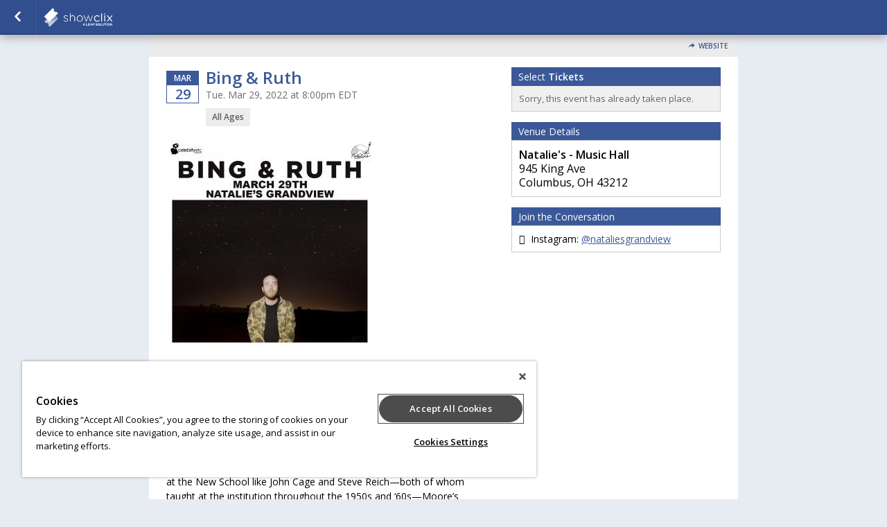

--- FILE ---
content_type: text/css;charset=UTF-8
request_url: https://www.showclix.com/scheme/1.css?hs=cd8b087568&sh=00b204e9800998ecf8427e
body_size: 1964
content:
/*
 * Primary Color 		= 3B5998 * Secondary Color 		= 000000 * Background Color  	= E7EBF2 * Background Repeat  	= no-repeat * Background Image  	=  */


/* Globals */
body.event-page {
    background-color: #E7EBF2;
          background-repeat: no-repeat;
    background-position: ;
    background-attachment: fixed }

body#multi-ticket {
    background-color: #E7EBF2;
          background-repeat: no-repeat;
    background-position: ;
    background-attachment: fixed }

header.header--lds {
    background-color: #E7EBF2;
        background-size: cover;
    background-position: center center;
}

/* body#multi-ticket {  background-color: #3B5998; } */
/* body#multi-ticket {  background-color: #3B5998; } */


.mobile-ticket__button-icon svg path { fill: #3B5998; }
.mobile-ticket__button-icon svg path { fill: #3B5998; }

.mobile-ticket__page-header, .mobile-ticket__page-footer { background-color: #3B5998; }

#sub_foot,
.locale-options { background-color: #3B5998; }
.locale-options li a:hover { background-color: #3B5998; }
.locale-options:before { border-color: transparent transparent #2c4a89 transparent; }
a, a:link, a:visited, .button--link { color: #3b5998;  }
h1, h2, h3, h4 { color: #3B5998; }
/*h1 { background-color: #3b5998; }*/
.bottom_bar { background-color: #3B5998; }

#mobile-tabs {
  background-color: #E7EBF2;
        background-repeat: no-repeat;
    background-position: ;
    background-attachment: fixed}

#mobile-tabs ul li.active { background-color: #3B5998; }
.mobile-title { background-color: #3B5998; }

/* Event Info (Seller Homepage) */
.event_info a:link, .event_info a:hover, .event_info a:visited { color: #3B5998; }
.date_block { border: 1px solid #3B5998; }
.month_row { background-color: #3B5998; }
.day_row { color: #3B5998; }
#warn_about_clearing #cancel_request,
.receipt-print-commands .print_tickets,
#checkout #submit,
#coupon_box input[type=button],
.grand-total-total #submit_form,
.custom_button,
label.add-to-order,
a.print_tickets,
a.print_tickets:hover,
#submit_member,
.custom_dark_button,
.event-button-wrapper a { background: #3B5998 !important; border-color: #2c4a89  }
.event-button-wrapper a:target,
.event-button-wrapper a:active { background: #2c4a89; border-color: #22407f }
.event_icon, .event_icon_upsell { color: #3B5998; }

a.btn-primary,
.btn-primary {
    color: white;
    background-color: #3B5998;
    border-color: #2c4a89;
}
.touch .btn-primary:hover,
.no-touch .btn-primary:hover {
    background-color: #22407f;
}

.btn-transparent {
  color: #3B5998;
}

/* Nav Buttons */
nav { background-color: #314f8e !important;
    border-bottom: 1px solid #092766;
    border-top: 1px solid #; }
.nav_button, ul#order_stats_total strong { color: #3B5998; }

ul#order_stats_total,
#order_stats_buttons .checkout_btn { background-color:  #3B5998 !important; }

/* Colorbox */
#cboxOverlay{ background: rgba(0,0,0,0.7) !important; }

/* Listing Page */
.whos_title,
#venue_info_header,
.purchasetitle,
.has_event_style1 { background-color: #3B5998 !important; }
.subtotal-row { color: #3B5998; }
.grand-total h2 span,
.showtitle { color: #3B5998; }
#whereami-linefill { background: #3B5998; border: 1px solid #314f8e;}
.stepone #whereami-bubbleone .number,
.steptwo #whereami-bubbleone .number,
.steptwo #whereami-bubbletwo .number,
.stepthree #whereami-bubbleone .number,
.stepthree #whereami-bubbletwo .number,
.stepthree #whereami-bubblethree .number,
.stepfour #whereami-bubbleone .number,
.stepfour #whereami-bubbletwo .number,
.stepfour #whereami-bubblethree .number,
.stepfour #whereami-bubblefour .number,
.listing-block--header
{ background-color: #3B5998 !important; }

/* Questions */
/* .questions_wrapper form#questions .showinfo input:focus,
.questions_wrapper form#questions .showinfo input:active,
.questions_wrapper form#questions .showinfo select:focus,
.questions_wrapper form#questions .showinfo select:active { border: 2px solid #3B5998; } */
.questions_wrapper form#questions .showinfo input[type=submit] { background: #3B5998; border-color: #2c4a89 }
.questions_wrapper form#questions .showinfo input[type=submit]:focus { border-width: 1px; }
.questions_wrapper form#questions .showinfo input[type=submit]:active { border-width: 1px; }
*/
/* Calendar */
.ui-datepicker-current-day { background-color: e#3B5998 !important; }
.more-events a { background-color: #3B5998; }
table#calendar tbody tr td.today { background: #ffffff;  }
.has-events ul li a,
table#calendar caption { background-color: #3B5998;}

/* Checkout */
#checkout-page .countdown { color: #3B5998 !important; }

/* Receipt Page */
.receipt .notice { background-color: #3B5998 !important; color: white; }

/* Incentix */
.incentix-modal-body textarea:hover, .incentix-modal-body textarea:focus { border: 1px solid #3B5998 !important;}
.incentix-modal-header a.post-username,
.incentix-modal-header a.tweet-username { color: #3B5998 !important; }
.incentix-modal .incentix-modal-footer {
    padding: 0 15px 15px 15px; }
    .incentix-modal .incentix-modal-footer input {
      border-radius: 5px;
      -webkit-border-radius: 5px;
      -moz-border-radius: 5px;
      -k-border-radius: 5px;
      -o-border-radius: 5px;
      background-color: #3B5998;
      background-image: linear-gradient(top, #3B5998, #314f8e);
      background-image: -moz-linear-gradient(top, #3B5998, #314f8e);
      background-image: -webkit-gradient(linear, left top, left bottom, color-stop(0, #3B5998), color-stop(1, #314f8e));
      background-image: -o-linear-gradient(top, #3B5998, #314f8e);
      filter: progid:DXImageTransform.Microsoft.gradient(startColorstr='#3B5998', endColorstr='#314f8e');
      -ms-filter: "progid:DXImageTransform.Microsoft.gradient(startColorstr='#3B5998', endColorstr='#314f8e')";
      -pie-background: linear-gradient(#3B5998, #314f8e);
      text-shadow: 0 1px 0 rgba(0, 0, 0, 0.4);
      -webkit-text-shadow: 0 1px 0 rgba(0, 0, 0, 0.4);
      -moz-text-shadow: 0 1px 0 rgba(0, 0, 0, 0.4);
      font-weight: bold;
      color: white;
      width: 100%;
      height: 40px;
      border: 1px solid #ddd;
      cursor: pointer;
      font-size: 14px; }
      .incentix-modal .incentix-modal-footer input:hover {
        background-color: #314f8e;
        background-image: linear-gradient(top, #314f8e, #314f8e);
        background-image: -moz-linear-gradient(top, #314f8e, #314f8e);
        background-image: -webkit-gradient(linear, left top, left bottom, color-stop(0, #314f8e), color-stop(1, #314f8e));
        background-image: -o-linear-gradient(top, #314f8e, #314f8e);
        filter: progid:DXImageTransform.Microsoft.gradient(startColorstr='#314f8e', endColorstr='#314f8e');
        -ms-filter: "progid:DXImageTransform.Microsoft.gradient(startColorstr='#314f8e', endColorstr='#314f8e')";
        -pie-background: linear-gradient(#314f8e, #314f8e); }
      .incentix-modal .incentix-modal-footer input:disabled {
          text-shadow: 0 1px 0 rgba(255, 255, 255, 0.4);
            -webkit-text-shadow: 0 1px 0 rgba(255, 255, 255, 0.4);
            -moz-text-shadow: 0 1px 0 rgba(255, 255, 255, 0.4);
        background-color: #f3f2f3;
        background-image: linear-gradient(top, #f3f2f3, #b1b1b1);
        background-image: -moz-linear-gradient(top, #f3f2f3, #b1b1b1);
        background-image: -webkit-gradient(linear, left top, left bottom, color-stop(0, #f3f2f3), color-stop(1, #b1b1b1));
        background-image: -o-linear-gradient(top, #f3f2f3, #b1b1b1);
        filter: progid:DXImageTransform.Microsoft.gradient(startColorstr='#f3f2f3', endColorstr='#b1b1b1');
        -ms-filter: "progid:DXImageTransform.Microsoft.gradient(startColorstr='#f3f2f3', endColorstr='#b1b1b1')";
        -pie-background: linear-gradient(#f3f2f3, #b1b1b1);
        color: #aaa;
        cursor: normal !important; }

.receipt .notice { background-color: #3B5998 !important; color: white; }

.captcha_submit { background: #2c4a89; border-color: #22407f }

/* Upsell */
#upsell-table .upsell-table-table .upsell-event-footer strong { color: #3B5998; }
#upsell-table .upsell-table-table .upsell-event-teaser .event_icon_upsell, #upsell-table .upsell-table-table .upsell-event-footer .event_icon_upsell { background-color: #3B5998; color: white; }

.questions-event--lds .button--primary,
.btn-primary,
.btn-submit {
    background-color: #3B5998;
    border-color: #22407f;
}

.questions-event--lds .button--primary:hover,
.btn-primary:hover,
.btn-submit:hover {
    background-color: #2c4a89;
    border-color: #0e2c6b;
}

div.flasher div.cookie {border-bottom-color: #5472b1;
  border-top-color: #6886c5;
  background: #5e7cbb;
}
div.flasher div.cookie:after {
  background: #5472b1;
}
div.flasher div.cookie:after {
  border-color: #6886c5;
}
div.flasher div.cookie a:link, div.flasher div.cookie a:visited, div.flasher div.cookie a:active {
  color:  #c7e5ff;
}
div.flasher div.cookie a:hover {
  color: #efffff;
}
div.flasher div.cookie ul li {
  border-top: 1px solid #6886c5;
  border-bottom: 1px solid #5472b1;
}
/* Custom CSS Blurb */


--- FILE ---
content_type: application/javascript
request_url: https://cdn.cookielaw.org/consent/55cfb7a2-1730-4b27-823b-e7c7fdc58e27/OtAutoBlock.js
body_size: 4854
content:
!function(){function q(a){var c=[],b=[],e=function(f){for(var g={},h=0;h<u.length;h++){var d=u[h];if(d.Tag===f){g=d;break}var l=void 0,k=d.Tag;var C=(k=-1!==k.indexOf("http:")?k.replace("http:",""):k.replace("https:",""),-1!==(l=k.indexOf("?"))?k.replace(k.substring(l),""):k);if(f&&(-1!==f.indexOf(C)||-1!==d.Tag.indexOf(f))){g=d;break}}return g}(a);return e.CategoryId&&(c=e.CategoryId),e.Vendor&&(b=e.Vendor.split(":")),!e.Tag&&D&&(b=c=function(f){var g=[],h=function(d){var l=document.createElement("a");
return l.href=d,-1!==(d=l.hostname.split(".")).indexOf("www")||2<d.length?d.slice(1).join("."):l.hostname}(f);v.some(function(d){return d===h})&&(g=["C0004"]);return g}(a)),{categoryIds:c,vsCatIds:b}}function w(a){return!a||!a.length||(a&&window.OptanonActiveGroups?a.every(function(c){return-1!==window.OptanonActiveGroups.indexOf(","+c+",")}):void 0)}function m(a,c){void 0===c&&(c=null);var b=window,e=b.OneTrust&&b.OneTrust.IsVendorServiceEnabled;b=e&&b.OneTrust.IsVendorServiceEnabled();return"Categories"===
r||"All"===r&&e&&!b?w(a):("Vendors"===r||"All"===r&&e&&b)&&w(c)}function n(a){a=a.getAttribute("class")||"";return-1!==a.indexOf("optanon-category")||-1!==a.indexOf("ot-vscat")}function p(a){return a.hasAttribute("data-ot-ignore")}function x(a,c,b){void 0===b&&(b=null);var e=a.join("-"),f=b&&b.join("-"),g=c.getAttribute("class")||"",h="",d=!1;a&&a.length&&-1===g.indexOf("optanon-category-"+e)&&(h=("optanon-category-"+e).trim(),d=!0);b&&b.length&&-1===g.indexOf("ot-vscat-"+f)&&(h+=" "+("ot-vscat-"+
f).trim(),d=!0);d&&c.setAttribute("class",h+" "+g)}function y(a,c,b){void 0===b&&(b=null);var e;a=a.join("-");b=b&&b.join("-");return-1===c.indexOf("optanon-category-"+a)&&(e=("optanon-category-"+a).trim()),-1===c.indexOf("ot-vscat-"+b)&&(e+=" "+("ot-vscat-"+b).trim()),e+" "+c}function z(a){var c,b=q(a.src||"");(b.categoryIds.length||b.vsCatIds.length)&&(x(b.categoryIds,a,b.vsCatIds),m(b.categoryIds,b.vsCatIds)||(a.type="text/plain"),a.addEventListener("beforescriptexecute",c=function(e){"text/plain"===
a.getAttribute("type")&&e.preventDefault();a.removeEventListener("beforescriptexecute",c)}))}function A(a){var c=a.src||"",b=q(c);(b.categoryIds.length||b.vsCatIds.length)&&(x(b.categoryIds,a,b.vsCatIds),m(b.categoryIds,b.vsCatIds)||(a.removeAttribute("src"),a.setAttribute("data-src",c)))}var u=JSON.parse('[{"Tag":"https://connect.facebook.net/signals/config/522668187907377","CategoryId":["C0004"],"Vendor":null},{"Tag":"https://go.showclix.com/l/29322/2020-02-25/8t3hy5","CategoryId":["C0004"],"Vendor":null},{"Tag":"https://image2.pubmatic.com/AdServer/Pug","CategoryId":["C0004"],"Vendor":null},{"Tag":"https://connect.facebook.net/signals/config/257461084998691","CategoryId":["C0004"],"Vendor":null},{"Tag":"https://dpm.demdex.net/ibs:dpid\x3d12105\x26dpuuid\x3d676716327084\x26redir\x3dhttps%3A%2F%2Fums.acuityplatform.com%2Fsum%3Fumid%3D41%26auid%3D676716327084%26uid%3D%24%7BDD_UUID%7D","CategoryId":["C0004"],"Vendor":null},{"Tag":"https://connect.facebook.net/signals/config/2379454268781228","CategoryId":["C0004"],"Vendor":null},{"Tag":"https://connect.facebook.net/signals/config/3199138326803807","CategoryId":["C0004"],"Vendor":null},{"Tag":"https://connect.facebook.net/signals/config/2452143658130906","CategoryId":["C0004"],"Vendor":null},{"Tag":"https://www.youtube.com/embed/McGlf_3EpTA","CategoryId":["C0004"],"Vendor":null},{"Tag":"https://s.pinimg.com/ct/lib/main.32155010.js","CategoryId":["C0003"],"Vendor":null},{"Tag":"https://www.showclix.com/event/magical-winter-lights-H","CategoryId":["C0002","C0004"],"Vendor":null},{"Tag":"https://i.liadm.com/s/52164","CategoryId":["C0004"],"Vendor":null},{"Tag":"https://connect.facebook.net/signals/config/554882148296029","CategoryId":["C0004"],"Vendor":null},{"Tag":"https://connect.facebook.net/signals/config/210736662603762","CategoryId":["C0004"],"Vendor":null},{"Tag":"https://pixel.mathtag.com/comp/img","CategoryId":["C0004"],"Vendor":null},{"Tag":"https://connect.facebook.net/signals/config/596760543765088","CategoryId":["C0004"],"Vendor":null},{"Tag":"https://www.youtube.com/embed/3FoCWuUP_p4","CategoryId":["C0004"],"Vendor":null},{"Tag":"https://connect.facebook.net/signals/config/748361101852388","CategoryId":["C0004"],"Vendor":null},{"Tag":"https://ajax.googleapis.com/ajax/libs/jquery/3.6.0/jquery.min.js","CategoryId":["C0004"],"Vendor":null},{"Tag":"https://ads.stickyadstv.com/user-registering","CategoryId":["C0004"],"Vendor":null},{"Tag":"https://connect.facebook.net/signals/config/185502802166049","CategoryId":["C0004"],"Vendor":null},{"Tag":"https://connect.facebook.net/signals/config/1802107456602716","CategoryId":["C0004"],"Vendor":null},{"Tag":"https://connect.facebook.net/signals/config/641886435948371","CategoryId":["C0004"],"Vendor":null},{"Tag":"https://connect.facebook.net/signals/config/1843183506008571","CategoryId":["C0004"],"Vendor":null},{"Tag":"https://connect.facebook.net/signals/config/768774690256221","CategoryId":["C0004"],"Vendor":null},{"Tag":"https://connect.facebook.net/signals/config/295738334192797","CategoryId":["C0004"],"Vendor":null},{"Tag":"https://sync.outbrain.com/cookie-sync","CategoryId":["C0004"],"Vendor":null},{"Tag":"https://connect.facebook.net/signals/config/334642776693347","CategoryId":["C0004"],"Vendor":null},{"Tag":"https://connect.facebook.net/signals/config/676832009380637","CategoryId":["C0004"],"Vendor":null},{"Tag":"https://connect.facebook.net/signals/config/183026385808039","CategoryId":["C0004"],"Vendor":null},{"Tag":"https://connect.facebook.net/signals/config/2288347167933524","CategoryId":["C0004"],"Vendor":null},{"Tag":"https://sync.search.spotxchange.com/partner","CategoryId":["C0004"],"Vendor":null},{"Tag":"https://connect.facebook.net/signals/config/1041005765921813","CategoryId":["C0004"],"Vendor":null},{"Tag":"https://connect.facebook.net/signals/config/366776387059973","CategoryId":["C0004"],"Vendor":null},{"Tag":"https://connect.facebook.net/signals/config/279250882514126","CategoryId":["C0004"],"Vendor":null},{"Tag":"https://googleads.g.doubleclick.net/pagead/viewthroughconversion/1000942309/","CategoryId":["C0004"],"Vendor":null},{"Tag":"https://connect.facebook.net/signals/config/368836186573673","CategoryId":["C0004"],"Vendor":null},{"Tag":"https://dpm.demdex.net/demconf.jpg","CategoryId":["C0004"],"Vendor":null},{"Tag":"https://connect.facebook.net/signals/config/288021211588244","CategoryId":["C0004"],"Vendor":null},{"Tag":"https://connect.facebook.net/signals/config/407004603549461","CategoryId":["C0004"],"Vendor":null},{"Tag":"https://connect.facebook.net/signals/config/437912343689135","CategoryId":["C0004"],"Vendor":null},{"Tag":"https://connect.facebook.net/signals/config/226585711396574","CategoryId":["C0004"],"Vendor":null},{"Tag":"https://connect.facebook.net/signals/config/344874169498473","CategoryId":["C0004"],"Vendor":null},{"Tag":"https://connect.facebook.net/signals/config/1524539750913786","CategoryId":["C0004"],"Vendor":null},{"Tag":"https://s.pinimg.com/ct/lib/main.9a94ee76.js","CategoryId":["C0003"],"Vendor":null},{"Tag":"https://ib.adnxs.com/setuid","CategoryId":["C0004"],"Vendor":null},{"Tag":"https://www.youtube.com/embed/mzKFu2Ttdss","CategoryId":["C0004"],"Vendor":null},{"Tag":"https://www.googletagmanager.com/gtag/js","CategoryId":["C0002"],"Vendor":null},{"Tag":"https://www.facebook.com/tr/","CategoryId":["C0004"],"Vendor":null},{"Tag":"https://connect.facebook.net/signals/config/242310839458720","CategoryId":["C0004"],"Vendor":null},{"Tag":"https://connect.facebook.net/signals/config/1016318501891226","CategoryId":["C0004"],"Vendor":null},{"Tag":"https://cdn.segment.io/analytics.js/v1/vJPtluflPK4wG2CU1ceufzUwVb4Zwys0/analytics.min.js","CategoryId":["C0003","C0004"],"Vendor":null},{"Tag":"https://secure.adnxs.com/bounce","CategoryId":["C0004"],"Vendor":null},{"Tag":"https://syndication.twitter.com/i/jot","CategoryId":["C0004"],"Vendor":null},{"Tag":"https://connect.facebook.net/signals/config/346303719629655","CategoryId":["C0004"],"Vendor":null},{"Tag":"https://connect.facebook.net/signals/config/1857036447715824","CategoryId":["C0004"],"Vendor":null},{"Tag":"https://connect.facebook.net/signals/config/500451027387863","CategoryId":["C0004"],"Vendor":null},{"Tag":"https://connect.facebook.net/signals/config/1137999766231703","CategoryId":["C0004"],"Vendor":null},{"Tag":"https://connect.facebook.net/signals/config/1033696320329102","CategoryId":["C0004"],"Vendor":null},{"Tag":"https://connect.facebook.net/signals/config/579638222174904","CategoryId":["C0004"],"Vendor":null},{"Tag":"https://player.vimeo.com/video/201732456","CategoryId":["C0003"],"Vendor":null},{"Tag":"https://connect.facebook.net/signals/config/1214680565367897","CategoryId":["C0004"],"Vendor":null},{"Tag":"https://cdn.segment.io/analytics.js/v1/eASWrOadrrzv7clqZJH0saAK9g2DYZRo/analytics.min.js","CategoryId":["C0003","C0004"],"Vendor":null},{"Tag":"https://connect.facebook.net/signals/config/363019174289483","CategoryId":["C0004"],"Vendor":null},{"Tag":"https://connect.facebook.net/signals/config/333755157489286","CategoryId":["C0004"],"Vendor":null},{"Tag":"https://tag.simpli.fi/sifitag/11657d70-4665-013b-5d60-0cc47a8ffaac","CategoryId":["C0004"],"Vendor":null},{"Tag":"https://connect.facebook.net/signals/config/127987644593636","CategoryId":["C0004"],"Vendor":null},{"Tag":"https://connect.facebook.net/signals/config/1749255791993602","CategoryId":["C0004"],"Vendor":null},{"Tag":"https://connect.facebook.net/signals/config/352678998715807","CategoryId":["C0004"],"Vendor":null},{"Tag":"https://9050447.fls.doubleclick.net/activityi","CategoryId":["C0004"],"Vendor":null},{"Tag":"https://connect.facebook.net/signals/config/410458486377671","CategoryId":["C0004"],"Vendor":null},{"Tag":"https://www.youtube.com/embed/CmoZfHJ6yhY","CategoryId":["C0004"],"Vendor":null},{"Tag":"https://pixel.advertising.com/ups/55950/sync","CategoryId":["C0004"],"Vendor":null},{"Tag":"https://connect.facebook.net/signals/config/330090148734256","CategoryId":["C0004"],"Vendor":null},{"Tag":"https://x.bidswitch.net/sync","CategoryId":["C0004"],"Vendor":null},{"Tag":"https://connect.facebook.net/signals/config/431025150429176","CategoryId":["C0004"],"Vendor":null},{"Tag":"https://www.youtube.com/embed/REilfRn5Gfc","CategoryId":["C0004"],"Vendor":null},{"Tag":"https://stags.bluekai.com/site/4448","CategoryId":["C0004"],"Vendor":null},{"Tag":"https://connect.facebook.net/signals/config/362319270927512","CategoryId":["C0004"],"Vendor":null},{"Tag":"https://connect.facebook.net/signals/config/256330875012305","CategoryId":["C0004"],"Vendor":null},{"Tag":"https://connect.facebook.net/signals/config/513753286015137","CategoryId":["C0004"],"Vendor":null},{"Tag":"https://www.google-analytics.com/analytics.js","CategoryId":["C0002","C0004"],"Vendor":null},{"Tag":"https://script.hotjar.com/modules.352fddba5b21bbfc3a08.js","CategoryId":["C0002"],"Vendor":null},{"Tag":"https://connect.facebook.net/signals/config/747898468666528","CategoryId":["C0004"],"Vendor":null},{"Tag":"https://www.youtube.com/embed/xmQ8UvqubEE","CategoryId":["C0004"],"Vendor":null},{"Tag":"https://connect.facebook.net/signals/config/568809463456106","CategoryId":["C0004"],"Vendor":null},{"Tag":"https://ad.doubleclick.net/ddm/activity/src\x3d6399627","CategoryId":["C0004"],"Vendor":null},{"Tag":"https://stags.bluekai.com/site/29931","CategoryId":["C0004"],"Vendor":null},{"Tag":"https://dpm.demdex.net/ibs:dpid\x3d269\x26dpuuid\x3dfd5363ad-eabd-4900-b2a3-9469f66087c4","CategoryId":["C0004"],"Vendor":null},{"Tag":"https://www.showclix.com/events/27130","CategoryId":["C0002","C0004"],"Vendor":null},{"Tag":"https://player.vimeo.com/video/229714538","CategoryId":["C0003"],"Vendor":null},{"Tag":"https://connect.facebook.net/signals/config/133504507427401","CategoryId":["C0004"],"Vendor":null},{"Tag":"https://sync.go.sonobi.com/us.gif","CategoryId":["C0004"],"Vendor":null},{"Tag":"https://connect.facebook.net/signals/config/938972522868790","CategoryId":["C0004"],"Vendor":null},{"Tag":"https://secure.adnxs.com/px","CategoryId":["C0004"],"Vendor":null},{"Tag":"https://connect.facebook.net/signals/config/2187484414878189","CategoryId":["C0004"],"Vendor":null},{"Tag":"https://connect.facebook.net/signals/config/1734336146859960","CategoryId":["C0004"],"Vendor":null},{"Tag":"https://i.simpli.fi/p","CategoryId":["C0004"],"Vendor":null},{"Tag":"https://www.youtube.com/embed/dYpmjCn4kyY","CategoryId":["C0004"],"Vendor":null},{"Tag":"https://connect.facebook.net/signals/config/263532714278238","CategoryId":["C0004"],"Vendor":null},{"Tag":"https://sync.crwdcntrl.net/qmap","CategoryId":["C0004"],"Vendor":null},{"Tag":"https://connect.facebook.net/signals/config/106387990046182","CategoryId":["C0004"],"Vendor":null},{"Tag":"https://connect.facebook.net/signals/config/263525797474572","CategoryId":["C0004"],"Vendor":null},{"Tag":"https://ad.sxp.smartclip.net/sync","CategoryId":["C0004"],"Vendor":null},{"Tag":"https://www.youtube.com/embed/urRVZ4SW7WU","CategoryId":["C0004"],"Vendor":null},{"Tag":"https://www.youtube.com/embed/S3SYF4GX3uM","CategoryId":["C0004"],"Vendor":null},{"Tag":"https://connect.facebook.net/signals/config/475794943266992","CategoryId":["C0004"],"Vendor":null},{"Tag":"https://www.youtube.com/embed/WJXL8SkSAbA","CategoryId":["C0004"],"Vendor":null},{"Tag":"https://s121188525.t.eloqua.com/visitor/v200/svrGP","CategoryId":["C0004"],"Vendor":null},{"Tag":"https://connect.facebook.net/signals/config/2218412371522862","CategoryId":["C0004"],"Vendor":null},{"Tag":"https://connect.facebook.net/signals/config/146768605869002","CategoryId":["C0004"],"Vendor":null},{"Tag":"https://connect.facebook.net/signals/config/793704097435211","CategoryId":["C0004"],"Vendor":null},{"Tag":"https://www.youtube.com/embed/M1i66r5AwLg","CategoryId":["C0004"],"Vendor":null},{"Tag":"https://connect.facebook.net/signals/config/1625434914445615","CategoryId":["C0004"],"Vendor":null},{"Tag":"https://ad.360yield.com/match","CategoryId":["C0004"],"Vendor":null},{"Tag":"https://connect.facebook.net/signals/config/194454637654191","CategoryId":["C0004"],"Vendor":null},{"Tag":"https://www.showclix.com/events/25059","CategoryId":["C0002","C0004"],"Vendor":null},{"Tag":"https://connect.facebook.net/signals/config/1594949957430062","CategoryId":["C0004"],"Vendor":null},{"Tag":"https://px.ads.linkedin.com/collect","CategoryId":["C0004"],"Vendor":null},{"Tag":"https://pi.pardot.com/analytics","CategoryId":["C0004"],"Vendor":null},{"Tag":"https://connect.facebook.net/signals/config/1134331699964173","CategoryId":["C0004"],"Vendor":null},{"Tag":"https://connect.facebook.net/signals/config/193718017981263","CategoryId":["C0004"],"Vendor":null},{"Tag":"https://www.showclix.com/event/politicon-2018","CategoryId":["C0002","C0004"],"Vendor":null},{"Tag":"https://idsync.rlcdn.com/361087.gif","CategoryId":["C0004"],"Vendor":null},{"Tag":"https://connect.facebook.net/signals/config/335319136633886","CategoryId":["C0004"],"Vendor":null},{"Tag":"https://uip.semasio.net/mediamath/1/info","CategoryId":["C0004"],"Vendor":null},{"Tag":"https://connect.facebook.net/signals/config/316147305530359","CategoryId":["C0004"],"Vendor":null},{"Tag":"https://dsum-sec.casalemedia.com/rum","CategoryId":["C0004"],"Vendor":null},{"Tag":"https://connect.facebook.net/signals/config/1201080986635830","CategoryId":["C0004"],"Vendor":null},{"Tag":"https://connect.facebook.net/signals/config/581001642291665","CategoryId":["C0004"],"Vendor":null},{"Tag":"https://www.youtube.com/embed/QyXnDN3w9gI","CategoryId":["C0004"],"Vendor":null},{"Tag":"https://www.youtube.com/embed/6Kgpx3ETBmQ","CategoryId":["C0004"],"Vendor":null},{"Tag":"https://connect.facebook.net/signals/config/1729710250596967","CategoryId":["C0004"],"Vendor":null},{"Tag":"https://connect.facebook.net/signals/config/2314372375287399","CategoryId":["C0004"],"Vendor":null},{"Tag":"https://connect.facebook.net/signals/config/1968017696792192","CategoryId":["C0004"],"Vendor":null},{"Tag":"https://connect.facebook.net/signals/config/1872272973059129","CategoryId":["C0004"],"Vendor":null},{"Tag":"https://connect.facebook.net/signals/config/360293681194265","CategoryId":["C0004"],"Vendor":null},{"Tag":"https://connect.facebook.net/signals/config/2783174228413893","CategoryId":["C0004"],"Vendor":null},{"Tag":"https://connect.facebook.net/signals/config/370698690509240","CategoryId":["C0004"],"Vendor":null},{"Tag":"https://connect.facebook.net/signals/config/170887840239293","CategoryId":["C0004"],"Vendor":null},{"Tag":"https://connect.facebook.net/signals/config/197169773965140","CategoryId":["C0004"],"Vendor":null},{"Tag":"https://pixel.tapad.com/idsync/ex/receive/check","CategoryId":["C0004"],"Vendor":null},{"Tag":"https://connect.facebook.net/signals/config/240276593254982","CategoryId":["C0004"],"Vendor":null},{"Tag":"https://www.showclix.com/events/27338","CategoryId":["C0002","C0004"],"Vendor":null},{"Tag":"https://www.youtube.com/embed/cyVs9y2-phs","CategoryId":["C0004"],"Vendor":null},{"Tag":"https://player.vimeo.com/video/296551395","CategoryId":["C0003"],"Vendor":null},{"Tag":"https://connect.facebook.net/signals/config/331978000325375","CategoryId":["C0004"],"Vendor":null},{"Tag":"https://connect.facebook.net/signals/config/994030157288877","CategoryId":["C0004"],"Vendor":null},{"Tag":"https://ups.analytics.yahoo.com/ups/55950/sync","CategoryId":["C0004"],"Vendor":null},{"Tag":"https://www.clarity.ms/eus-d/s/0.7.1/clarity.js","CategoryId":["C0002"],"Vendor":null},{"Tag":"https://connect.facebook.net/signals/config/3258015914269558","CategoryId":["C0004"],"Vendor":null},{"Tag":"https://secure.adnxs.com/seg","CategoryId":["C0004"],"Vendor":null},{"Tag":"https://connect.facebook.net/signals/config/1843565375654901","CategoryId":["C0004"],"Vendor":null},{"Tag":"https://connect.facebook.net/signals/config/1782204848738817","CategoryId":["C0004"],"Vendor":null},{"Tag":"https://connect.facebook.net/signals/config/2775976099335526","CategoryId":["C0004"],"Vendor":null},{"Tag":"https://connect.facebook.net/signals/config/342387409265165","CategoryId":["C0004"],"Vendor":null},{"Tag":"https://fei.pro-market.net/engine","CategoryId":["C0004"],"Vendor":null},{"Tag":"https://googleads.g.doubleclick.net/pagead/viewthroughconversion/1058268847/","CategoryId":["C0004"],"Vendor":null},{"Tag":"https://cdnjs.cloudflare.com/ajax/libs/rollbar.js/2.4.6/rollbar.min.js","CategoryId":["C0003"],"Vendor":null},{"Tag":"https://pixel.mathtag.com/misc/img","CategoryId":["C0004"],"Vendor":null},{"Tag":"https://connect.facebook.net/signals/config/524269488156955","CategoryId":["C0004"],"Vendor":null},{"Tag":"https://www.youtube.com/embed/rbFDmh2lJT4","CategoryId":["C0004"],"Vendor":null},{"Tag":"https://ups.analytics.yahoo.com/ups/55938/sync","CategoryId":["C0004"],"Vendor":null},{"Tag":"https://www.youtube.com/embed/6oKkkNDHy90","CategoryId":["C0004"],"Vendor":null},{"Tag":"https://connect.facebook.net/signals/config/178003426073846","CategoryId":["C0004"],"Vendor":null},{"Tag":"https://connect.facebook.net/signals/config/245850699428316","CategoryId":["C0004"],"Vendor":null},{"Tag":"https://connect.facebook.net/signals/config/1702271656494307","CategoryId":["C0004"],"Vendor":null},{"Tag":"https://www.showclix.com/event/pax-unplugged-2019ciJMBLA","CategoryId":["C0002","C0004"],"Vendor":null},{"Tag":"https://ums.acuityplatform.com/sum","CategoryId":["C0004"],"Vendor":null},{"Tag":"https://connect.facebook.net/signals/config/669952623194260","CategoryId":["C0004"],"Vendor":null},{"Tag":"https://cdn.segment.io/analytics.js/v1/5gLVYOBrqZPP7y2TCpbE4Slin4Iwmr60/analytics.min.js","CategoryId":["C0003","C0004"],"Vendor":null},{"Tag":"https://connect.facebook.net/signals/config/1738140676415723","CategoryId":["C0004"],"Vendor":null},{"Tag":"https://connect.facebook.net/signals/config/775575029505067","CategoryId":["C0004"],"Vendor":null},{"Tag":"https://beacon.krxd.net/usermatch.gif","CategoryId":["C0004"],"Vendor":null},{"Tag":"https://connect.facebook.net/signals/config/184773665408967","CategoryId":["C0004"],"Vendor":null},{"Tag":"https://connect.facebook.net/signals/config/578566546049835","CategoryId":["C0004"],"Vendor":null},{"Tag":"https://tags.bluekai.com/site/37592","CategoryId":["C0004"],"Vendor":null},{"Tag":"https://acuityplatform.com/Adserver/pxlj/1049011429686252727","CategoryId":["C0004"],"Vendor":null},{"Tag":"https://connect.facebook.net/signals/config/525942034613247","CategoryId":["C0004"],"Vendor":null},{"Tag":"https://connect.facebook.net/signals/config/172412750377055","CategoryId":["C0004"],"Vendor":null},{"Tag":"https://go.showclix.com/l/29322/2020-02-25/8t3j4k","CategoryId":["C0004"],"Vendor":null},{"Tag":"https://connect.facebook.net/signals/config/2458539310881153","CategoryId":["C0004"],"Vendor":null},{"Tag":"https://bat.bing.com/bat.js","CategoryId":["C0002","C0004"],"Vendor":null},{"Tag":"https://connect.facebook.net/signals/config/289886121354284","CategoryId":["C0004"],"Vendor":null},{"Tag":"https://www.youtube.com/embed/k-oLNqTX00A","CategoryId":["C0004"],"Vendor":null},{"Tag":"https://pixel.tapad.com/idsync/ex/receive","CategoryId":["C0004"],"Vendor":null},{"Tag":"https://connect.facebook.net/signals/config/1392320601090610","CategoryId":["C0004"],"Vendor":null},{"Tag":"https://aa.agkn.com/adscores/g.pixel","CategoryId":["C0004"],"Vendor":null},{"Tag":"https://i.liadm.com/s/37464","CategoryId":["C0004"],"Vendor":null},{"Tag":"https://e.acuityplatform.com/pj","CategoryId":["C0004"],"Vendor":null},{"Tag":"https://player.vimeo.com/video/229716086","CategoryId":["C0003"],"Vendor":null},{"Tag":"https://connect.facebook.net/signals/config/721103084621965","CategoryId":["C0004"],"Vendor":null},{"Tag":"https://pixel.mathtag.com/event/js","CategoryId":["C0004"],"Vendor":null},{"Tag":"https://go.showclix.com/l/29322/2020-02-25/8t3j53","CategoryId":["C0004"],"Vendor":null},{"Tag":"https://connect.facebook.net/signals/config/693365084463314","CategoryId":["C0004"],"Vendor":null},{"Tag":"https://www.youtube.com/embed/pocvbYqe6zM","CategoryId":["C0004"],"Vendor":null},{"Tag":"https://connect.facebook.net/signals/config/444411895768291","CategoryId":["C0004"],"Vendor":null},{"Tag":"https://player.vimeo.com/video/111248608","CategoryId":["C0003"],"Vendor":null},{"Tag":"https://connect.facebook.net/signals/config/362631330841798","CategoryId":["C0004"],"Vendor":null},{"Tag":"https://a2.adform.net/Serving/TrackPoint/","CategoryId":["C0004"],"Vendor":null},{"Tag":"https://connect.facebook.net/signals/config/275425976201017","CategoryId":["C0004"],"Vendor":null},{"Tag":"https://www.linkedin.com/px/li_sync","CategoryId":["C0004"],"Vendor":null},{"Tag":"https://connect.facebook.net/signals/config/347530903212160","CategoryId":["C0004"],"Vendor":null},{"Tag":"https://www.youtube.com/embed/IX0UZd0vukc","CategoryId":["C0004"],"Vendor":null},{"Tag":"https://storage.googleapis.com/code.snapengage.com/js/54120e1c-56fb-49c0-86e5-9a97f95aad10.js","CategoryId":["C0003"],"Vendor":null},{"Tag":"https://d.agkn.com/pixel/10751/","CategoryId":["C0004"],"Vendor":null},{"Tag":"https://connect.facebook.net/signals/config/738979179819818","CategoryId":["C0004"],"Vendor":null},{"Tag":"https://connect.facebook.net/signals/config/1577730285878022","CategoryId":["C0004"],"Vendor":null},{"Tag":"https://player.vimeo.com/video/207326068","CategoryId":["C0003"],"Vendor":null},{"Tag":"https://connect.facebook.net/signals/config/515567978647489","CategoryId":["C0004"],"Vendor":null},{"Tag":"https://ad.360yield.com/ul_cb/match","CategoryId":["C0004"],"Vendor":null},{"Tag":"https://www.youtube.com/embed/krg7MFgxJAM","CategoryId":["C0004"],"Vendor":null},{"Tag":"https://googleads.g.doubleclick.net/pagead/viewthroughconversion/759043503/","CategoryId":["C0004"],"Vendor":null},{"Tag":"https://connect.facebook.net/signals/config/1773910826257676","CategoryId":["C0004"],"Vendor":null},{"Tag":"https://player.vimeo.com/video/247368629","CategoryId":["C0003"],"Vendor":null},{"Tag":"https://ih.adscale.de/adscale-ih/tpui","CategoryId":["C0004"],"Vendor":null},{"Tag":"https://connect.facebook.net/signals/config/2028044980767003","CategoryId":["C0004"],"Vendor":null},{"Tag":"https://www.youtube.com/embed/3QeU27YX6Vo","CategoryId":["C0004"],"Vendor":null},{"Tag":"https://track.adform.net/serving/cookie/match/","CategoryId":["C0004"],"Vendor":null},{"Tag":"https://c.bing.com/c.gif","CategoryId":["C0004"],"Vendor":null}]'),
D=JSON.parse("true"),r=JSON.parse('"Categories"'),v=(v="addthis.com addtoany.com adsrvr.org amazon-adsystem.com bing.com bounceexchange.com bouncex.net criteo.com criteo.net dailymotion.com doubleclick.net everesttech.net facebook.com facebook.net googleadservices.com googlesyndication.com krxd.net liadm.com linkedin.com outbrain.com rubiconproject.com sharethis.com taboola.com twitter.com vimeo.com yahoo.com youtube.com".split(" ")).filter(function(a){if("null"!==a&&a.trim().length)return a}),t=
["embed","iframe","img","script"],B=((new MutationObserver(function(a){Array.prototype.forEach.call(a,function(c){Array.prototype.forEach.call(c.addedNodes,function(e){1!==e.nodeType||-1===t.indexOf(e.tagName.toLowerCase())||n(e)||p(e)||("script"===e.tagName.toLowerCase()?z:A)(e)});var b=c.target;!c.attributeName||n(b)&&p(b)||("script"===b.nodeName.toLowerCase()?z(b):-1!==t.indexOf(c.target.nodeName.toLowerCase())&&A(b))})})).observe(document.documentElement,{childList:!0,subtree:!0,attributes:!0,
attributeFilter:["src"]}),document.createElement);document.createElement=function(){for(var a,c,b=[],e=0;e<arguments.length;e++)b[e]=arguments[e];return"script"===b[0].toLowerCase()||-1!==t.indexOf(b[0].toLowerCase())?(a=B.bind(document).apply(void 0,b),c=a.setAttribute.bind(a),Object.defineProperties(a,{src:{get:function(){try{return a.cloneNode().src}catch(f){return a.getAttribute("src")||""}},set:function(f){var g=b[0],h,d,l,k="";k=q(k="string"==typeof f||f instanceof Object?f.toString():k);return d=
g,l=a,!(h=k).categoryIds.length&&!h.vsCatIds.length||"script"!==d.toLowerCase()||n(l)||m(h.categoryIds,h.vsCatIds)||p(l)?(d=g,h=a,!(l=k).categoryIds.length||-1===t.indexOf(d.toLowerCase())||n(h)||m(l.categoryIds,l.vsCatIds)||p(h)?c("src",f):(a.removeAttribute("src"),c("data-src",f),(g=a.getAttribute("class"))||c("class",y(k.categoryIds,g||"",k.vsCatIds)))):(c("type","text/plain"),c("src",f)),!0}},type:{get:function(){return a.getAttribute("type")||""},set:function(f){return h=c,d=q((g=a).src||""),
h("type",!d.categoryIds.length&&!d.vsCatIds.length||n(g)||m(d.categoryIds,d.vsCatIds)||p(g)?f:"text/plain"),!0;var g,h,d}},class:{set:function(f){return h=c,!(d=q((g=a).src)).categoryIds.length&&!d.vsCatIds.length||n(g)||m(d.categoryIds,d.vsCatIds)||p(g)?h("class",f):h("class",y(d.categoryIds,f,d.vsCatIds)),!0;var g,h,d}}}),a.setAttribute=function(f,g,h){"type"!==f&&"src"!==f||h?c(f,g):a[f]=g},a):B.bind(document).apply(void 0,b)}}();